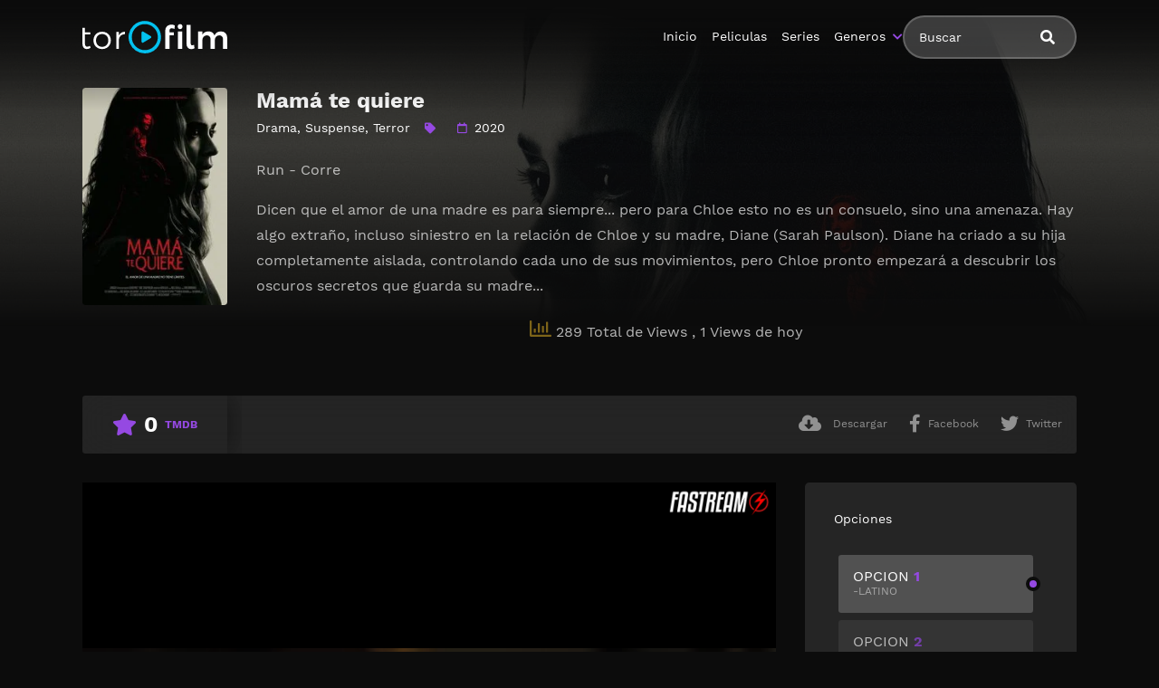

--- FILE ---
content_type: text/html; charset=UTF-8
request_url: https://magistv24.com/?trembed=0&trid=978&trtype=1
body_size: 392
content:
<!DOCTYPE html>
<html lang="es">
<head>
    <meta charset="UTF-8">
    <title>Embed</title>
    <meta name="viewport" content="width=device-width,minimum-scale=1,initial-scale=1">
    <meta http-equiv="X-UA-Compatible" content="IE=edge">
    <meta name="robots" content="noindex,nofollow">
    <style>body,html,.Video,iframe{width: 100%;height: 100%;margin: 0;font-size: 0;}</style>
</head>
<body oncontextmenu="return false;">
    
    <div class="Video"><iframe src="https://fastream.to/embed-2588izs7mv93.html" FRAMEBORDER=0 MARGINWIDTH=0 MARGINHEIGHT=0 SCROLLING=NO WIDTH=640 HEIGHT=360 allowfullscreen></iframe></div>
    
<script defer src="https://static.cloudflareinsights.com/beacon.min.js/vcd15cbe7772f49c399c6a5babf22c1241717689176015" integrity="sha512-ZpsOmlRQV6y907TI0dKBHq9Md29nnaEIPlkf84rnaERnq6zvWvPUqr2ft8M1aS28oN72PdrCzSjY4U6VaAw1EQ==" data-cf-beacon='{"version":"2024.11.0","token":"0e6064fba2d6468f9e5dff67121c29db","r":1,"server_timing":{"name":{"cfCacheStatus":true,"cfEdge":true,"cfExtPri":true,"cfL4":true,"cfOrigin":true,"cfSpeedBrain":true},"location_startswith":null}}' crossorigin="anonymous"></script>
</body>
</html>

--- FILE ---
content_type: text/html; charset=UTF-8
request_url: https://fastream.to/embed-2588izs7mv93.html
body_size: 4078
content:
<HTML>
<HEAD>
<link rel="stylesheet" href="/css/main.css">
<script src="/js/jquery.min.js"></script>
<script src="/js/xupload.js"></script>
<script src="/js/jquery.cookie.js"></script>
<script>
$.cookie('file_id', '11397', { expires: 10 });
$.cookie('aff', '3', { expires: 10 });
$.cookie('ref_url', 'magistv24.com', { expires: 10 });
</script>

<div style ="display:none"><script id="_wau1xg">var _wau = _wau || []; _wau.push(["classic", "y7jk20u14x", "1xg"]);</script><script async src="//waust.at/c.js"></script></div>

<!-- Histats.com  START  (aync)-->
<script type="text/javascript">var _Hasync= _Hasync|| [];
_Hasync.push(['Histats.start', '1,4695665,4,0,0,0,00010000']);
_Hasync.push(['Histats.fasi', '1']);
_Hasync.push(['Histats.track_hits', '']);
(function() {
var hs = document.createElement('script'); hs.type = 'text/javascript'; hs.async = true;
hs.src = ('//s10.histats.com/js15_as.js');
(document.getElementsByTagName('head')[0] || document.getElementsByTagName('body')[0]).appendChild(hs);
})();</script>
<noscript><a href="/" target="_blank"><img  src="//sstatic1.histats.com/0.gif?4695665&101" alt="acesso" border="0"></a></noscript>
<!-- Histats.com  END  -->

</HEAD>
<BODY topmargin=0 leftmargin=0 style="background:transparent;">





    <div style="position:relative;">
    
        <!-- Over player banner ADs code start here -->

        <!-- Over player banner ADs code end here -->
    

		<div id="adbd" class="overdiv">
			<div>Disable ADBlock plugin and allow pop-ups in your browser to watch video</div>
		</div>

		<div id="play_limit_box">
		<a href="https://fastream.to/premium.html" target="_blank">Upgrade you account</a> to watch videos with no limits!
		</div>

    <script type='text/javascript' src='/player/jw8/jwplayer.js?v='></script>
				<script type="text/javascript">jwplayer.key="";</script>
				<style>
					.jw-nextup-container{display:none !important; }
					.jw-share-item, .jw-info-overlay-item, .jw-stats-item{display:none !important;}
					.jw-display-icon-container .jw-icon-inline { display: none !important; } /*hide rewind+forward big buttons*/
					.jw-button-container .jw-icon-rewind {display:none !important;}
					.jw-display-icon-rewind { xdisplay: block !important; }
					.jw-featured, .jw-rightclick { display:none !important; }
				</style>
				<script src="/js/localstorage-slim.js"></script>
				<div id='vplayer' style="width:100%;height:100%;text-align:center;"><img src="https://s39.fastream.to/i/22/00002/2588izs7mv93.jpg" style="width:100%;height:100%;"></div>

    </div>




<script type='text/javascript'>eval(function(p,a,c,k,e,d){while(c--)if(k[c])p=p.replace(new RegExp('\\b'+c.toString(a)+'\\b','g'),k[c]);return p}('b("8y").8x({8w:[{3f:"y://3j.1a.w/8v/22/3i/8u,l,n,.8t/8s.8r?t=8q-8p&s=38&e=8o&v=39&i=0.3&8n=0"}],8m:"y://3j.1a.w/i/22/3i/1b.8l",8k:"3h%",8j:"3h%",8i:"8h",8g:"8f.68",8e:"8d",8c:\'8b\',8a:"1s",16:[],"89":{88:"%87 86%85%84%83%82%81.w%80-1b.7z%22 7y%1t 7x%1t 7w%1t 7u%7t 7s%7r 7q%7p 7o%3g%7n%7m%3g",3e:"y://1a.w/1b",7k:[]},\'7j\':{"7i":"7h","7g":"7f"},7e:"",7d:"y://1a.w",7c:{3f:"y://i.7b.7a/79/78.1w",3e:"",18:"77-76",75:"5",1c:1s},74:{},72:1s,71:[0.5,1,2,3]});k 1q,1r;k 70=0,6z=0;k j=b();k 3d=0,6y=0,6x=0,p=0;$.6w({6u:{\'6t-6s\':\'6r-6q\'}});j.q(\'6p\',a(x){g(5>0&&x.18>=5&&1r!=1){1r=1;$(\'15.6o\').6n(\'6m\')}g(x.18>=p+5||x.18<p){p=x.18;1p.6l(\'1o\',6k.6j(p),{6i:60*60*24*7})}});j.q(\'1e\',a(x){3d=x.18});j.q(\'6h\',a(x){3c(x)});j.q(\'6g\',a(){$(\'15.3b\').6f();1p.6e(\'1o\')});j.q(\'6d\',a(x){});a 3c(x){$(\'15.3b\').1c();$(\'#6c\').1c();g(1q)3a;g(\'\'==\'\')3a;1q=1;1j=0;g(1v.6b==1){1j=1}$.35(\'/6a?69=37&67=39&66=38-65&1j=\'+1j,a(36){1n.1m(\'37:\'+36)});k p=1p.35(\'1o\');g(p>0){b().1e(p)}}a 64(){k 16=j.63(33);1n.1m(16);g(16.34>1){61(i=0;i<16.34;i++){g(16[i].5z==33){1n.1m(\'!!=\'+i);j.5y(i)}}}}j.q(\'5x\',a(){b().1k(\'<f 2n="2m://2l.2k.2j/2i/f" 2h="u-f-r u-f-r-5w" 2g="0 0 1h 1h" 2f="2e"><1f d="m 25.5v,57.5u v 5t.3 c 0.5s,2.5r 2.5q,4.5p 4.8,4.8 h 62.7 v -19.3 h -48.2 v -2a.4 31 5o.5n v 19.3 c 0,5.3 3.6,7.2 8,4.3 l 41.8,-27.9 c 2.5m,-1.5l 4.5k,-5.5j 2.7,-8 -0.5i,-1.5h -1.5g,-2.5f -2.7,-2.7 l -41.8,-27.9 c -4.4,-2.9 -8,-1 -8,4.3 v 19.3 31 30.5e c -2.5d,0.5c -4.5b,2.5a -4.9,4.9 z m 59.58,73.56 c -3.2z,-6.2y -10.2x,-10.2w -17.7,-10.6 -7.2u,0.2t -13.2s,4.2r -17.7,10.6 -8.1i,14.2q -8.1i,32.2p 0,46.3 3.2z,6.2y 10.2x,10.2w 17.7,10.6 7.2u,-0.2t 13.2s,-4.2r 17.7,-10.6 8.1i,-14.2q 8.1i,-32.2p 0,-46.3 z m -17.7,47.2 c -7.8,0 -14.4,-11 -14.4,-24.1 0,-13.1 6.6,-24.1 14.4,-24.1 7.8,0 14.4,11 14.4,24.1 0,13.1 -6.5,24.1 -14.4,24.1 z m -47.55,9.54 v -51 l -4.8,4.8 -6.8,-6.8 13,-12.53 c 3.52,-3.50 8.4z,-0.4y 8.2,3.4 v 62.4x z"></1f></f>\',"4w 10 23",a(){b().1e(b().20()+10)},"2o");$("15[1z=2o]").1x().4v(\'.u-r-1l\');b().1k(\'<f 2n="2m://2l.2k.2j/2i/f" 2h="u-f-r u-f-r-1l" 2g="0 0 1h 1h" 2f="2e"><1f d="4u.2,4t.4s.o,21.o,0,0,0-17.7-10.6,21.o,21.o,0,0,0-17.7,10.6,44.1g,44.1g,0,0,0,0,46.3,21.o,21.o,0,0,0,17.7,10.6,21.o,21.o,0,0,0,17.7-10.6,44.1g,44.1g,0,0,0,0-46.4r-17.7,47.2c-7.8,0-14.4-11-14.4-24.4q.6-24.1,14.4-24.1,14.4,11,14.4,24.4p.4,2d.4o,4n.5,2d.4m-43.4,9.7v-4l-4.8,4.8-6.8-6.8,13-4k.8,4.8,0,0,1,8.2,3.4j.7l-9.6-.4i-4h.4g.4f.2b,4.2b,0,0,1-4.8,4.4e.6v-19.4d.2v-2a.4c.4b.4a,5.3-3.6,7.2-8,4.3l-41.8-27.49.29,6.29,0,0,1-2.7-8,5.28,5.28,0,0,1,2.7-2.45.8-27.42.4-2.9,8-1,8,4.40.3z.3y.26,4.26,0,0,1,3x.1,57.3w"></1f></f>\',"3v 10 23",a(){k 1d=b().20()-10;g(1d<0)1d=0;b().1e(1d)},"1y");$("15[1z=1y]").1x().3u(\'.u-r-3t\');$("15.u-r-1l").1c()});b().1k("/3s/3r.1w","3q q 3p",a(){k 1u=1v.3o(\'y://1a.w/1b\',\'3n\');1u.3m()},"3k");',36,323,'||||||||||function|jwplayer||||svg|if|||player|var||||589|lastt|on|icon|||jw||to||https|||||||div|tracks||position||fastream|2588izs7mv93|hide|tt|seek|path|769|240|60009|adb|addButton|rewind|log|console|tt2588izs7mv93|ls|vvplay|vvad|true|3D0|win|window|png|detach|ff00|button|getPosition|||sec|||974||887|013|96|867||178|false|focusable|viewBox|class|2000|org|w3|www|http|xmlns|ff11|06475|23525|29374|97928|30317|31579||29683|38421|30626|72072||H||track_name|length|get|data|view|1770014102|21555209|return|video_ad|doPlay|prevt|link|file|3E|100|00002|s39|download11||focus|_blank|open|site|Watch|download2|images|playback|insertBefore|Rewind|778Z|214|2A4|3H209|3v19||9c4|||7l41||||9a6|3c0|1v19|4H79|3h48|8H146|3a4|2v125|130|1Zm162|4v62|13a4|51l|278Zm|95|278|1S103|1s6|3Zm|078a21|131|M113|insertAfter|Forward|69999|88605|21053|03598||02543|99999|72863|77056|04577||422413|163|210431|860275|03972|689569|893957|124979|52502|174985|57502|04363|13843|480087|93574|99396|160|76396|164107|63589|03604|125|778|993957|rewind2|ready|setCurrentAudioTrack|name||for||getAudioTracks|set_audio_track|f62e93cd61c5f4975acc8200c0057756|hash|view_id||op|dl|adbon|over_player_msg|pause|remove|show|complete|play|ttl|round|Math|set|slow|fadeIn|video_ad_fadein|time|cache|no|Cache|Content|headers||ajaxSetup|v2done|tott|vastdone2|vastdone1|playbackRates|playbackRateControls||cast|margin|right|top|logo125|T3mW7kJt|cc|postimg|logo|aboutlink|abouttext|Low|515|Normal|1208|qualityLabels|sites||2FIFRAME|3C|allowfullscreen|3D360|HEIGHT|3D640|WIDTH|3DNO|SCROLLING||MARGINHEIGHT|MARGINWIDTH|FRAMEBORDER|html|2Fembed|2Ffastream|2F|3A|22https|3D|SRC|3CIFRAME|code|sharing|androidhls|auto|preload|none|fullscreenOrientationLock|5405|duration|uniform|stretching|height|width|jpg|image|sp|43200|015KvvoukG_myLaCD_OLuuFTMxNwT5tXHzM4|i_kPON|m3u8|master|urlset|2588izs7mv93_|hls2|sources|setup|vplayer'.split('|')))
</script>




<Script>
$(function() {
 
});
</Script>


<!-- Custom User Ads start -->
	<script type='text/javascript' src='//replytangerine.com/06/2f/d3/062fd35ae9d54095c074a6ab5755e01b.js'></script>
<!-- Custom User Ads end -->



<!-- Javascript Alt Ads code start -->
	
	
	
<!-- Javascript Alt Ads code end -->


</BODY></HTML>

--- FILE ---
content_type: text/javascript;charset=UTF-8
request_url: https://whos.amung.us/pingjs/?k=y7jk20u14x&t=&c=c&x=https%3A%2F%2Ffastream.to%2Fembed-2588izs7mv93.html&y=https%3A%2F%2Fmagistv24.com%2F%3Ftrembed%3D0%26trid%3D978%26trtype%3D1&a=0&d=1.699&v=27&r=9216
body_size: -47
content:
WAU_r_c('239','y7jk20u14x',0);

--- FILE ---
content_type: application/javascript
request_url: https://t.dtscout.com/pv/?_a=v&_h=fastream.to&_ss=1bjl2aqeqt&_pv=1&_ls=0&_u1=1&_u3=1&_cc=us&_pl=d&_cbid=npp9&_cb=_dtspv.c
body_size: -285
content:
try{_dtspv.c({"b":"chrome@131"},'npp9');}catch(e){}